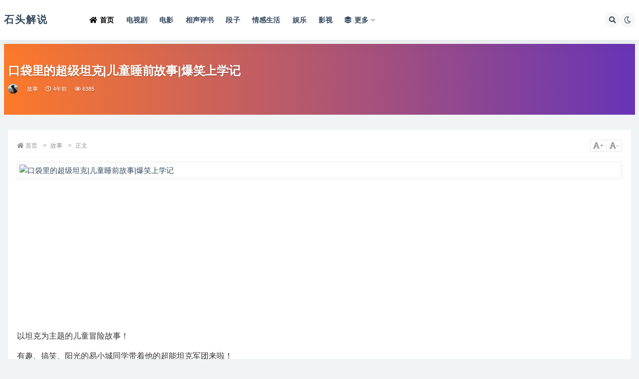

--- FILE ---
content_type: text/html
request_url: https://www.shitou.club/p/2209562.html
body_size: 6455
content:
<!DOCTYPE html>
<html lang="zh">
<head>
    <meta http-equiv="Content-Type" content="text/html; charset=UTF-8"/>
    <meta name="viewport" content="width=device-width, initial-scale=1, minimum-scale=1, maximum-scale=1"/>
    <meta content="yes" name="apple-mobile-web-app-capable"/>
    <meta http-equiv="Cache-Control" content="no-transform"/>
    <meta http-equiv="Cache-Control" content="no-siteapp"/>
    <meta name="keywords" content="有声小说,喜马拉雅,喜马拉雅听书,喜马拉雅电台,喜马拉雅好声音,网络电台,个人电台,音频,有声书,相声,儿童,音乐,情感,郭德纲,罗辑思维,糗事百科" hgen="true"/>
    <meta name="description" content="以坦克为主题的儿童冒险故事！有趣、搞笑、阳光的易小城同学带着他的超能坦克军团来啦！可以变大缩小的虎式坦克，能够穿梭时光的T34坦克，还有进入梦境世界的谢尔曼坦克！小朋友们，快选择一辆你喜欢的坦克，然后努力为它积攒正能量，这样就能帮助它迅速进化了！你问要怎么才能得到正能量？只要你热爱学习，乐于助人，并"/>
    <meta property="og:type" content="news"/>
    <meta property="og:title" content="口袋里的超级坦克|儿童睡前故事|爆笑上学记_有声小说_免费听书_云盘mp3打包下载_呆瓜叔叔讲故事_kindle+epub+mobi+azw3+pdf"/>
    <meta property="og:description" content="以坦克为主题的儿童冒险故事！有趣、搞笑、阳光的易小城同学带着他的超能坦克军团来啦！可以变大缩小的虎式坦克，能够穿梭时光的T34坦克，还有进入梦境世界的谢尔曼坦克！小朋友们，快选择一辆你喜欢的坦克，然后努力为它积攒正能量，这样就能帮助它迅速进化了！你问要怎么才能得到正能量？只要你热爱学习，乐于助人，并"/>
    <meta property="og:image" content="//imagev2.xmcdn.com/storages/241c-audiofreehighqps/D1/71/CMCoOR4FAjWfAAsYMQDd3sDj.jpg"/>
    <meta property="og:release_date" content="2021-09-02"/>
    <meta property="og:url" content="https://www.shitou.club/p/2209562.html">
    <meta property="og:site_name" content="石头解说">
    <title>口袋里的超级坦克|儿童睡前故事|爆笑上学记_有声小说_免费听书_云盘mp3打包下载_呆瓜叔叔讲故事_kindle+epub+mobi+azw3+pdf - 【故事】</title>
    
    <meta charset="utf-8">
    <meta name="renderer" content="webkit">
    <meta http-equiv="X-UA-Compatible" content="IE=edge">
    <link rel="stylesheet" id="bootstrap-css" href="https://code.bdstatic.com/npm/bootstrap@4.6.0/dist/css/bootstrap.min.css" media="all"/>
    <link rel="stylesheet" id="csf-fa5-css" href="/ajax/libs/font-awesome/5.14.0/css/all.min.css" media="all"/>
    <link rel="stylesheet" id="csf-fa5-v4-shims-css" href="/ajax/libs/font-awesome/5.14.0/css/v4-shims.min.css" media="all"/>
    <link rel="stylesheet" id="plugins-css" href="/theme/ripro/css/plugins.css" media="all">
    <link rel="stylesheet" id="app-css" href="/theme/ripro/css/app.css" media="all">
    <link rel="stylesheet" id="dark-css" href="/theme/ripro/css/dark.css" media="all">
    <script src="https://code.bdstatic.com/npm/jquery@3.5.1/dist/jquery.min.js" id="jquery-js"></script>
    <script src="/scripts/index/site/1969.js"></script>
    <script src="/scripts/index/public.js"></script>
    

    <script>
        var cls_id = 10070;
    </script>
</head>
<body class="post-template-default single single-post wide-screen single-format-image navbar-sticky with-hero hero-wide hero-image pagination-infinite_button no-off-canvas sidebar-none">
<div id="app" class="site">
    
    <header class="site-header">
        <div class="container">
            <div class="navbar">
                
                <div class="logo-wrapper">
                    <a href="/">
                        <span class="logo text">石头解说</span>
                    </a>
                </div>
                <div class="sep"></div>
                <nav class="main-menu d-none d-lg-block">
                    <ul id="menu-menu-1" class="nav-list u-plain-list">
                        <li class="menu-item menu-item-type-custom menu-item-object-custom current-menu-item current_page_item menu-item-home">
                            <a href="/"><i class="fas fa-home"></i>首页</a>
                        </li>
                        <li class="menu-item menu-item-type-custom menu-item-object-custom">
                            <a href="/list/cls/9902.html">电视剧</a>
                        </li>
                        <li class="menu-item menu-item-type-custom menu-item-object-custom">
                            <a href="/list/cls/9946.html">电影</a>
                        </li>
                        <li class="menu-item menu-item-type-custom menu-item-object-custom">
                            <a href="/list/cls/9991.html">相声评书</a>
                        </li>
                        <li class="menu-item menu-item-type-custom menu-item-object-custom">
                            <a href="/list/cls/10017.html">段子</a>
                        </li>
                        <li class="menu-item menu-item-type-custom menu-item-object-custom">
                            <a href="/list/cls/10025.html">情感生活</a>
                        </li>
                        <li class="menu-item menu-item-type-custom menu-item-object-custom">
                            <a href="/list/cls/10042.html">娱乐</a>
                        </li>
                        <li class="menu-item menu-item-type-custom menu-item-object-custom">
                            <a href="/list/cls/10059.html">影视</a>
                        </li>

                        <li class="menu-item menu-item-type-taxonomy menu-item-object-category menu-item-has-children">
                            <a href="#"><i class="fas fa-layer-group"></i>更多</a>
                            <ul class="sub-menu">
                                <li class="menu-item menu-item-type-taxonomy menu-item-object-category"><a href="/list/cls/10069.html">儿童</a></li>
                                <li class="menu-item menu-item-type-taxonomy menu-item-object-category"><a href="/list/cls/10094.html">历史</a></li>
                                <li class="menu-item menu-item-type-taxonomy menu-item-object-category"><a href="/list/cls/10119.html">商业财经</a></li>
                                <li class="menu-item menu-item-type-taxonomy menu-item-object-category"><a href="/list/cls/10149.html">人文</a></li>
                                <li class="menu-item menu-item-type-taxonomy menu-item-object-category"><a href="/list/cls/10180.html">教育培训</a></li>
                                <li class="menu-item menu-item-type-taxonomy menu-item-object-category"><a href="/list/cls/10208.html">IT科技</a></li>
                                <li class="menu-item menu-item-type-taxonomy menu-item-object-category"><a href="/list/cls/10236.html">外语</a></li>
                                <li class="menu-item menu-item-type-taxonomy menu-item-object-category"><a href="/list/cls/10255.html">头条</a></li>
                                <li class="menu-item menu-item-type-taxonomy menu-item-object-category"><a href="/list/cls/10280.html">二次元</a></li>
                                <li class="menu-item menu-item-type-taxonomy menu-item-object-category"><a href="/list/cls/10292.html">戏曲</a></li>
                                <li class="menu-item menu-item-type-taxonomy menu-item-object-category"><a href="/list/cls/10317.html">旅游</a></li>
                                <li class="menu-item menu-item-type-taxonomy menu-item-object-category"><a href="/list/cls/10332.html">健康养生</a></li>
                                <li class="menu-item menu-item-type-taxonomy menu-item-object-category"><a href="/list/cls/10355.html">时尚生活</a></li>
                            </ul>
                        </li>
                    </ul>
                </nav>

                <div class="actions">
                    <span class="btn btn-sm search-open navbar-button ml-2" data-action="omnisearch-open" data-target="#omnisearch" title="搜索"><i class="fas fa-search"></i></span>
                    <span class="btn btn-sm toggle-dark navbar-button ml-2" title="夜间模式"><i class="fa fa-moon-o"></i></span>
                    <div class="burger"></div>
                </div>
            </div>
        </div>
    </header>

    <div class="header-gap"></div>
    <div class="hero lazyload visible" data-bg="//imagev2.xmcdn.com/storages/241c-audiofreehighqps/D1/71/CMCoOR4FAjWfAAsYMQDd3sDj.jpg">
        <div style="display: none" itemprop="image" id="img_path">//imagev2.xmcdn.com/storages/241c-audiofreehighqps/D1/71/CMCoOR4FAjWfAAsYMQDd3sDj.jpg</div>
        <div class="container">
            <header class="entry-header">
                <h1 class="entry-title article-title">口袋里的超级坦克|儿童睡前故事|爆笑上学记</h1>
                <div class="entry-meta">
              <span class="meta-author">
                <a href="javascript:void(0)" title="ximalaya">
                  <img data-original="https://picx.zhimg.com/v2-9a8af92f087039c78569ba94a19a272f_l.jpg" class="lazyload avatar avatar-96 photo" height="96" width="96"/>
                </a>
              </span>
                    <span class="meta-category">
                <a href="/list/cls/10070.html" rel="category">故事</a>
              </span>
                    <span class="meta-date">
                <time datetime="2021-09-02">
                  <i class="fa fa-clock-o"></i>
                  4年前
                </time>
              </span>
                    <span class="meta-views"><i class="fa fa-eye"></i> 6385</span>
                </div>
            </header>
        </div>
    </div>
    <main id="main" role="main" class="site-content">
        <div class="container">
            <div class="row">
                <div class="col-lg-9">
                    <div class="content-area">
                        <article class="article-content post type-post status-publish format-image has-post-thumbnail hentry category-wp_course post_format-post-format-image">
                            <div class="container">
                                <span class="wz_font"><a href="javascript:void(0)" class="j-fontBig"><i class="fa fa-font"></i>+</a><a href="javascript:void(0)" class="j-fontSmall"><i class="fa fa-font"></i>-</a></span>
                                <div class="article-crumb">
                                    <ol class="breadcrumb">
                                        <li class="home"><i class="fa fa-home"></i> <a href="/">首页</a></li>
                                        <li><a href="/list/cls/10070.html">故事</a></li>
                                        <li class="active">正文</li>
                                    </ol>
                                </div>
                                <div class="pt-0 d-none d-block d-xl-none d-lg-none">
                                    <aside id="header-widget-shop-down" class="widget-area"><p></p></aside>
                                </div>
                                <div class="entry-wrapper">
                                    <div id="mycontent" data-id="2209562" data-mid="1003009517" data-clsname="故事" class="entry-content u-text-format u-clearfix">
                                        <div><img class="main-pic" src="//imagev2.xmcdn.com/storages/241c-audiofreehighqps/D1/71/CMCoOR4FAjWfAAsYMQDd3sDj.jpg" referrerpolicy="no-referrer" alt="口袋里的超级坦克|儿童睡前故事|爆笑上学记" title="口袋里的超级坦克|儿童睡前故事|爆笑上学记"/></div>
                                        <script type="text/javascript" src="/scripts/ads/cms.index.top.js"></script>
                                        
                                        
                                        <p style="font-size:16px;line-height:30px;font-family:Helvetica, Arial, sans-serif;color:rgb(51, 51, 51);font-weight:normal;text-align:left;" data-flag="normal" lang="en">以坦克为主题的儿童冒险故事！</p><p style="font-size:16px;line-height:30px;font-family:Helvetica, Arial, sans-serif;color:rgb(51, 51, 51);font-weight:normal;text-align:left;" data-flag="normal" lang="en">有趣、搞笑、阳光的易小城同学带着他的超能坦克军团来啦！</p><p style="font-size:16px;line-height:30px;font-family:Helvetica, Arial, sans-serif;color:rgb(51, 51, 51);font-weight:normal;text-align:left;" data-flag="normal" lang="en">可以变大缩小的虎式坦克，能够穿梭时光的T34坦克，还有进入梦境世界的谢尔曼坦克！</p><p style="font-size:16px;line-height:30px;font-family:Helvetica, Arial, sans-serif;color:rgb(51, 51, 51);font-weight:normal;text-align:left;" data-flag="normal" lang="en">小朋友们，快选择一辆你喜欢的坦克，然后努力为它积攒正能量，这样就能帮助它迅速进化了！</p><p style="font-size:16px;line-height:30px;font-family:Helvetica, Arial, sans-serif;color:rgb(51, 51, 51);font-weight:normal;text-align:left;" data-flag="normal" lang="en">你问要怎么才能得到正能量？</p><p style="font-size:16px;line-height:30px;font-family:Helvetica, Arial, sans-serif;color:rgb(51, 51, 51);font-weight:normal;text-align:left;" data-flag="normal" lang="en">只要你热爱学习，乐于助人，并且勇敢地面对一切困难和挑战，就能创造出正能量啦！</p><span><br /></span><p style="font-size:16px;line-height:30px;font-family:Helvetica, Arial, sans-serif;color:rgb(51, 51, 51);font-weight:normal;text-align:left;" data-flag="normal" lang="en">现在，快坐进坦克驾驶舱，系好安全带，然后跟着易小城一起出发吧——</p><p style="font-size:16px;line-height:30px;font-family:Helvetica, Arial, sans-serif;color:rgb(51, 51, 51);font-weight:normal;text-align:left;" data-flag="normal" lang="en">前往玩具坦克的战场，和各国经典坦克一较高下！</p><p style="font-size:16px;line-height:30px;font-family:Helvetica, Arial, sans-serif;color:rgb(51, 51, 51);font-weight:normal;text-align:left;" data-flag="normal" lang="en">缩小体型，误入地鼠王国，单挑老鼠军团！</p><p style="font-size:16px;line-height:30px;font-family:Helvetica, Arial, sans-serif;color:rgb(51, 51, 51);font-weight:normal;text-align:left;" data-flag="normal" lang="en">爬上高高的围墙，穿过摩天大楼，飞跃河流和天桥，开着坦克去上学！</p><span><br /></span>
                                        
                                        
                                        <div class="alert alert-info" role="alert">在线听书:<a href="/audio/2209562.html" target="_blank" class="alert-link">口袋里的超级坦克|儿童睡前故事|爆笑上学记</a></div>
                                        
                                        
                                        
                                        <div class="article-tags">
                                            <a href="/list/cls/10070.html">故事</a><a href="/list/cls/10071.html">儿歌</a><a href="/list/cls/10072.html">动画</a><a href="/list/cls/10073.html">科普</a><a href="/list/cls/10074.html">名著</a><a href="/list/cls/10075.html">国学</a><a href="/list/cls/10076.html">英语</a><a href="/list/cls/10077.html">绘本</a><a href="/list/cls/10078.html">家教</a><a href="/list/cls/10079.html">母婴</a><a href="/list/cls/10080.html">艺术</a><a href="/list/cls/10081.html">教材</a><a href="/list/cls/10082.html">哄睡</a><a href="/list/cls/10083.html">儿童文学</a><a href="/list/cls/10084.html">科普百科</a><a href="/list/cls/10085.html">少儿音乐</a><a href="/list/cls/10086.html">少儿影视</a><a href="/list/cls/10087.html">少儿英语</a><a href="/list/cls/10088.html">学科教育</a><a href="/list/cls/10089.html">少儿国学</a><a href="/list/cls/10090.html">儿童教育</a><a href="/list/cls/10091.html">健康</a><a href="/list/cls/10092.html">父母教育</a><a href="/list/cls/10093.html">少儿艺术</a>
                                        </div>
                                        <div class="entry-share">
                                            <script type="text/javascript" src="/scripts/share.js"></script>
                                        </div>
                                        <div class="entry-share">
                                            <div class="row">
                                                <div class="col d-none d-lg-block">
                                                    <a class="share-author" href="javascript:void(0)"> <img data-original="https://picx.zhimg.com/v2-9a8af92f087039c78569ba94a19a272f_l.jpg" class="avatar avatar-50 photo ls-is-cached lazyload" height="50" width="50"/>ximalaya</a>
                                                </div>
                                                <div class="col-auto mb-3 mb-lg-0">
                                                    <button class="go-star-btn btn btn-sm btn-white" data-id="1894"><i class="far fa-star"></i> 收藏</button>
                                                    <button class="share-poster btn btn-sm btn-white" data-id="1894" title="文章封面图"><i class="fa fa-share-alt"></i> 分享</button>
                                                    <button class="go-copy btn btn-sm btn-white" data-toggle="tooltip" data-placement="top" title="" data-clipboard-text="https://www.shitou.club/p/2209562.html" data-original-title="点击复制链接"><i class="fas fa-link"></i> 链接</button>
                                                </div>
                                            </div>
                                        </div>
                                    </div>
                                </div>
                            </div>
                        </article>
                        <script src="/scripts/ads/cms.left.bottom.js" type="text/javascript"></script>
                        <script src="/scripts/index/comment.js" type="text/javascript"></script>
                        <script src="/scripts/index/site/rank-top-1969.js"></script>
                    </div>
                </div>
                <div class="col-lg-3">
                    <div class="theiaStickySidebar">
                        
    <div class="related-posts">
        <h3 class="widget-title">相关推荐</h3>
        <div class="row">
            <div class="col-lg-12 col-12">
                <article class="post post-list type-post status-publish format-standard has-post-thumbnail hentry category-wp_course tag-riprov2">
                    <div class="entry-media">
                        <div class="placeholder">
                            <a href="/p/2209562.html" title="口袋里的超级坦克|儿童睡前故事|爆笑上学记"><img class="ls-is-cached lazyload" data-original="//imagev2.xmcdn.com/storages/241c-audiofreehighqps/D1/71/CMCoOR4FAjWfAAsYMQDd3sDj.jpg" referrerpolicy="no-referrer" src="/theme/ripro/img/thumb-ing.gif" alt="口袋里的超级坦克|儿童睡前故事|爆笑上学记"/></a>
                        </div>
                    </div>
                    <div class="entry-wrapper">
                        <header class="entry-header">
                            <h2 class="entry-title"><a href="/p/2209562.html" title="口袋里的超级坦克|儿童睡前故事|爆笑上学记" rel="bookmark">口袋里的超级坦克|儿童睡前故事|爆笑上学记</a></h2>
                        </header>
                        <div class="entry-footer">
                            <div class="entry-meta">
                          <span class="meta-category">
                            <a href="/list/cls/10070.html" rel="category">故事</a>
                          </span>
                                <span class="meta-date">
                            <time>
                              <i class="fa fa-clock-o"></i>
                              4年前
                            </time>
                          </span>
                                <span class="meta-views"><i class="fa fa-eye"></i> 6386</span>
                            </div>
                        </div>
                    </div>
                </article>
            </div>
            <div class="col-lg-12 col-12">
                <article class="post post-list type-post status-publish format-standard has-post-thumbnail hentry category-wp_course tag-riprov2">
                    <div class="entry-media">
                        <div class="placeholder">
                            <a href="/p/1530464.html" title="我的世界之星空物语|龙武大陆篇"><img class="ls-is-cached lazyload" data-original="//imagev2.xmcdn.com/group71/M0A/93/0F/wKgO2V5DW9OQ-aUHAAkY7AwYI_0794.jpg" referrerpolicy="no-referrer" src="/theme/ripro/img/thumb-ing.gif" alt="我的世界之星空物语|龙武大陆篇"/></a>
                        </div>
                    </div>
                    <div class="entry-wrapper">
                        <header class="entry-header">
                            <h2 class="entry-title"><a href="/p/1530464.html" title="我的世界之星空物语|龙武大陆篇" rel="bookmark">我的世界之星空物语|龙武大陆篇</a></h2>
                        </header>
                        <div class="entry-footer">
                            <div class="entry-meta">
                          <span class="meta-category">
                            <a href="/list/cls/10070.html" rel="category">故事</a>
                          </span>
                                <span class="meta-date">
                            <time>
                              <i class="fa fa-clock-o"></i>
                              5年前
                            </time>
                          </span>
                                <span class="meta-views"><i class="fa fa-eye"></i> 4313</span>
                            </div>
                        </div>
                    </div>
                </article>
            </div>
            <div class="col-lg-12 col-12">
                <article class="post post-list type-post status-publish format-standard has-post-thumbnail hentry category-wp_course tag-riprov2">
                    <div class="entry-media">
                        <div class="placeholder">
                            <a href="/p/1732063.html" title="朵狸历险记2：迷影三国"><img class="ls-is-cached lazyload" data-original="//imagev2.xmcdn.com/group62/M05/D3/D2/wKgMZ13x2JaSiVLtAAd2Xbce9uY545.jpg" referrerpolicy="no-referrer" src="/theme/ripro/img/thumb-ing.gif" alt="朵狸历险记2：迷影三国"/></a>
                        </div>
                    </div>
                    <div class="entry-wrapper">
                        <header class="entry-header">
                            <h2 class="entry-title"><a href="/p/1732063.html" title="朵狸历险记2：迷影三国" rel="bookmark">朵狸历险记2：迷影三国</a></h2>
                        </header>
                        <div class="entry-footer">
                            <div class="entry-meta">
                          <span class="meta-category">
                            <a href="/list/cls/10070.html" rel="category">故事</a>
                          </span>
                                <span class="meta-date">
                            <time>
                              <i class="fa fa-clock-o"></i>
                              5年前
                            </time>
                          </span>
                                <span class="meta-views"><i class="fa fa-eye"></i> 4286</span>
                            </div>
                        </div>
                    </div>
                </article>
            </div>
            <div class="col-lg-12 col-12">
                <article class="post post-list type-post status-publish format-standard has-post-thumbnail hentry category-wp_course tag-riprov2">
                    <div class="entry-media">
                        <div class="placeholder">
                            <a href="/p/1611440.html" title="汤小团之辽宋金元卷（全集）--"><img class="ls-is-cached lazyload" data-original="//imagev2.xmcdn.com/group79/M01/39/A4/wKgPC162cXbzkLihAAzi8yhjQ9w069.jpg" referrerpolicy="no-referrer" src="/theme/ripro/img/thumb-ing.gif" alt="汤小团之辽宋金元卷（全集）--"/></a>
                        </div>
                    </div>
                    <div class="entry-wrapper">
                        <header class="entry-header">
                            <h2 class="entry-title"><a href="/p/1611440.html" title="汤小团之辽宋金元卷（全集）--" rel="bookmark">汤小团之辽宋金元卷（全集）--</a></h2>
                        </header>
                        <div class="entry-footer">
                            <div class="entry-meta">
                          <span class="meta-category">
                            <a href="/list/cls/10070.html" rel="category">故事</a>
                          </span>
                                <span class="meta-date">
                            <time>
                              <i class="fa fa-clock-o"></i>
                              5年前
                            </time>
                          </span>
                                <span class="meta-views"><i class="fa fa-eye"></i> 3244</span>
                            </div>
                        </div>
                    </div>
                </article>
            </div>
            <div class="col-lg-12 col-12">
                <article class="post post-list type-post status-publish format-standard has-post-thumbnail hentry category-wp_course tag-riprov2">
                    <div class="entry-media">
                        <div class="placeholder">
                            <a href="/p/1526468.html" title="《山海经捉妖记》"><img class="ls-is-cached lazyload" data-original="//imagev2.xmcdn.com/group75/M03/47/C1/wKgO016di57z9WPuAAXRDeaZWWQ220.jpg" referrerpolicy="no-referrer" src="/theme/ripro/img/thumb-ing.gif" alt="《山海经捉妖记》"/></a>
                        </div>
                    </div>
                    <div class="entry-wrapper">
                        <header class="entry-header">
                            <h2 class="entry-title"><a href="/p/1526468.html" title="《山海经捉妖记》" rel="bookmark">《山海经捉妖记》</a></h2>
                        </header>
                        <div class="entry-footer">
                            <div class="entry-meta">
                          <span class="meta-category">
                            <a href="/list/cls/10070.html" rel="category">故事</a>
                          </span>
                                <span class="meta-date">
                            <time>
                              <i class="fa fa-clock-o"></i>
                              5年前
                            </time>
                          </span>
                                <span class="meta-views"><i class="fa fa-eye"></i> 3059</span>
                            </div>
                        </div>
                    </div>
                </article>
            </div>
            <div class="col-lg-12 col-12">
                <article class="post post-list type-post status-publish format-standard has-post-thumbnail hentry category-wp_course tag-riprov2">
                    <div class="entry-media">
                        <div class="placeholder">
                            <a href="/p/1826697.html" title="封神榜 | 第二部 大战开启ing"><img class="ls-is-cached lazyload" data-original="//imagev2.xmcdn.com/group82/M04/67/0A/wKg5HF7_AVXhrbSDAAxn8w1wik8784.jpg" referrerpolicy="no-referrer" src="/theme/ripro/img/thumb-ing.gif" alt="封神榜 | 第二部 大战开启ing"/></a>
                        </div>
                    </div>
                    <div class="entry-wrapper">
                        <header class="entry-header">
                            <h2 class="entry-title"><a href="/p/1826697.html" title="封神榜 | 第二部 大战开启ing" rel="bookmark">封神榜 | 第二部 大战开启ing</a></h2>
                        </header>
                        <div class="entry-footer">
                            <div class="entry-meta">
                          <span class="meta-category">
                            <a href="/list/cls/10070.html" rel="category">故事</a>
                          </span>
                                <span class="meta-date">
                            <time>
                              <i class="fa fa-clock-o"></i>
                              5年前
                            </time>
                          </span>
                                <span class="meta-views"><i class="fa fa-eye"></i> 2901</span>
                            </div>
                        </div>
                    </div>
                </article>
            </div>
            <div class="col-lg-12 col-12">
                <article class="post post-list type-post status-publish format-standard has-post-thumbnail hentry category-wp_course tag-riprov2">
                    <div class="entry-media">
                        <div class="placeholder">
                            <a href="/p/1600358.html" title="吴有用·唐朝上学记（第一辑）"><img class="ls-is-cached lazyload" data-original="//imagev2.xmcdn.com/group59/M06/42/41/wKgLeFzwmVCDgWDrAAPTceCui44919.jpg" referrerpolicy="no-referrer" src="/theme/ripro/img/thumb-ing.gif" alt="吴有用·唐朝上学记（第一辑）"/></a>
                        </div>
                    </div>
                    <div class="entry-wrapper">
                        <header class="entry-header">
                            <h2 class="entry-title"><a href="/p/1600358.html" title="吴有用·唐朝上学记（第一辑）" rel="bookmark">吴有用·唐朝上学记（第一辑）</a></h2>
                        </header>
                        <div class="entry-footer">
                            <div class="entry-meta">
                          <span class="meta-category">
                            <a href="/list/cls/10070.html" rel="category">故事</a>
                          </span>
                                <span class="meta-date">
                            <time>
                              <i class="fa fa-clock-o"></i>
                              5年前
                            </time>
                          </span>
                                <span class="meta-views"><i class="fa fa-eye"></i> 1751</span>
                            </div>
                        </div>
                    </div>
                </article>
            </div>
            <div class="col-lg-12 col-12">
                <article class="post post-list type-post status-publish format-standard has-post-thumbnail hentry category-wp_course tag-riprov2">
                    <div class="entry-media">
                        <div class="placeholder">
                            <a href="/p/1586278.html" title="莫西西魔法日记 | 哆哆罗"><img class="ls-is-cached lazyload" data-original="//imagev2.xmcdn.com/group79/M07/01/B0/wKgPC16iYHvwY_l9ABogoy-VeMg935.png" referrerpolicy="no-referrer" src="/theme/ripro/img/thumb-ing.gif" alt="莫西西魔法日记 | 哆哆罗"/></a>
                        </div>
                    </div>
                    <div class="entry-wrapper">
                        <header class="entry-header">
                            <h2 class="entry-title"><a href="/p/1586278.html" title="莫西西魔法日记 | 哆哆罗" rel="bookmark">莫西西魔法日记 | 哆哆罗</a></h2>
                        </header>
                        <div class="entry-footer">
                            <div class="entry-meta">
                          <span class="meta-category">
                            <a href="/list/cls/10070.html" rel="category">故事</a>
                          </span>
                                <span class="meta-date">
                            <time>
                              <i class="fa fa-clock-o"></i>
                              5年前
                            </time>
                          </span>
                                <span class="meta-views"><i class="fa fa-eye"></i> 1479</span>
                            </div>
                        </div>
                    </div>
                </article>
            </div>
            <div class="col-lg-12 col-12">
                <article class="post post-list type-post status-publish format-standard has-post-thumbnail hentry category-wp_course tag-riprov2">
                    <div class="entry-media">
                        <div class="placeholder">
                            <a href="/p/1530463.html" title="汤小团之隋唐风云卷（上）--"><img class="ls-is-cached lazyload" data-original="//imagev2.xmcdn.com/group68/M05/B3/F3/wKgMbl2ykJSg4P8oAAkw3CZoCpw393.jpg" referrerpolicy="no-referrer" src="/theme/ripro/img/thumb-ing.gif" alt="汤小团之隋唐风云卷（上）--"/></a>
                        </div>
                    </div>
                    <div class="entry-wrapper">
                        <header class="entry-header">
                            <h2 class="entry-title"><a href="/p/1530463.html" title="汤小团之隋唐风云卷（上）--" rel="bookmark">汤小团之隋唐风云卷（上）--</a></h2>
                        </header>
                        <div class="entry-footer">
                            <div class="entry-meta">
                          <span class="meta-category">
                            <a href="/list/cls/10070.html" rel="category">故事</a>
                          </span>
                                <span class="meta-date">
                            <time>
                              <i class="fa fa-clock-o"></i>
                              5年前
                            </time>
                          </span>
                                <span class="meta-views"><i class="fa fa-eye"></i> 1193</span>
                            </div>
                        </div>
                    </div>
                </article>
            </div>
            <div class="col-lg-12 col-12">
                <article class="post post-list type-post status-publish format-standard has-post-thumbnail hentry category-wp_course tag-riprov2">
                    <div class="entry-media">
                        <div class="placeholder">
                            <a href="/p/2147976.html" title="猫爪怪探团 | 多多罗出品"><img class="ls-is-cached lazyload" data-original="//imagev2.xmcdn.com/storages/84c5-audiofreehighqps/F8/A8/CMCoOR4Eb7xlABonEACpfaws.jpeg" referrerpolicy="no-referrer" src="/theme/ripro/img/thumb-ing.gif" alt="猫爪怪探团 | 多多罗出品"/></a>
                        </div>
                    </div>
                    <div class="entry-wrapper">
                        <header class="entry-header">
                            <h2 class="entry-title"><a href="/p/2147976.html" title="猫爪怪探团 | 多多罗出品" rel="bookmark">猫爪怪探团 | 多多罗出品</a></h2>
                        </header>
                        <div class="entry-footer">
                            <div class="entry-meta">
                          <span class="meta-category">
                            <a href="/list/cls/10070.html" rel="category">故事</a>
                          </span>
                                <span class="meta-date">
                            <time>
                              <i class="fa fa-clock-o"></i>
                              4年前
                            </time>
                          </span>
                                <span class="meta-views"><i class="fa fa-eye"></i> 1191</span>
                            </div>
                        </div>
                    </div>
                </article>
            </div>
            <div class="col-lg-12 col-12">
                <article class="post post-list type-post status-publish format-standard has-post-thumbnail hentry category-wp_course tag-riprov2">
                    <div class="entry-media">
                        <div class="placeholder">
                            <a href="/p/1758306.html" title="第五人格之布谷布谷城 | 同人广播剧"><img class="ls-is-cached lazyload" data-original="//imagev2.xmcdn.com/group82/M0A/0E/B1/wKg5HF8QIGyQggCQAAQgqBqK0w0874.jpg" referrerpolicy="no-referrer" src="/theme/ripro/img/thumb-ing.gif" alt="第五人格之布谷布谷城 | 同人广播剧"/></a>
                        </div>
                    </div>
                    <div class="entry-wrapper">
                        <header class="entry-header">
                            <h2 class="entry-title"><a href="/p/1758306.html" title="第五人格之布谷布谷城 | 同人广播剧" rel="bookmark">第五人格之布谷布谷城 | 同人广播剧</a></h2>
                        </header>
                        <div class="entry-footer">
                            <div class="entry-meta">
                          <span class="meta-category">
                            <a href="/list/cls/10070.html" rel="category">故事</a>
                          </span>
                                <span class="meta-date">
                            <time>
                              <i class="fa fa-clock-o"></i>
                              5年前
                            </time>
                          </span>
                                <span class="meta-views"><i class="fa fa-eye"></i> 963</span>
                            </div>
                        </div>
                    </div>
                </article>
            </div>
            <div class="col-lg-12 col-12">
                <article class="post post-list type-post status-publish format-standard has-post-thumbnail hentry category-wp_course tag-riprov2">
                    <div class="entry-media">
                        <div class="placeholder">
                            <a href="/p/1508656.html" title="植物大战僵尸之机器时代"><img class="ls-is-cached lazyload" data-original="//imagev2.xmcdn.com/group74/M09/32/FB/wKgO3F6NInCBWnWFAAOEEJzY0jE687.jpg" referrerpolicy="no-referrer" src="/theme/ripro/img/thumb-ing.gif" alt="植物大战僵尸之机器时代"/></a>
                        </div>
                    </div>
                    <div class="entry-wrapper">
                        <header class="entry-header">
                            <h2 class="entry-title"><a href="/p/1508656.html" title="植物大战僵尸之机器时代" rel="bookmark">植物大战僵尸之机器时代</a></h2>
                        </header>
                        <div class="entry-footer">
                            <div class="entry-meta">
                          <span class="meta-category">
                            <a href="/list/cls/10070.html" rel="category">故事</a>
                          </span>
                                <span class="meta-date">
                            <time>
                              <i class="fa fa-clock-o"></i>
                              5年前
                            </time>
                          </span>
                                <span class="meta-views"><i class="fa fa-eye"></i> 856</span>
                            </div>
                        </div>
                    </div>
                </article>
            </div>
        </div>
    </div>

                    </div>
                </div>
            </div>
        </div>
    </main>
    
    <footer class="site-footer">
        <div class="footer-copyright d-flex text-center">
            <div class="container">
                <p class="m-0 small">
                    Copyright © 2012 <a href="/">石头解说</a> - All rights reserved
                </p>
            </div>
        </div>
    </footer>

</div>
<script type="text/javascript" src="/ajax/libs/clipboard/clipboard.min.js"></script>

    <div class="rollbar">
        <div class="rollbar-item back-to-top">
            <i class="fas fa-chevron-up"></i>
        </div>
    </div>

    <div id="omnisearch" class="omnisearch">
        <div class="container">
            <form class="omnisearch-form" method="get" action="/search.html">
                <div class="form-group">
                    <div class="input-group input-group-merge input-group-flush">
                        <div class="input-group-prepend">
                            <span class="input-group-text"><i class="fas fa-search"></i></span>
                        </div>

                        <input type="text" class="search-ajax-input form-control" name="keyword" value="" placeholder="输入关键词 回车搜索..." autocomplete="off"/>
                    </div>
                </div>
            </form>
        </div>
    </div>

    <div class="dimmer"></div>

    <div class="off-canvas">
        <div class="canvas-close"><i class="fas fa-times"></i></div>
        <div class="mobile-menu d-block d-xl-none d-lg-none"></div>
    </div>
    <script src="/theme/ripro/js/popper.min.js" id="popper-js"></script>
    <script src="https://code.bdstatic.com/npm/bootstrap@4.6.0/dist/js/bootstrap.min.js" id="bootstrap-js"></script>
    <script src="/scripts/plugins.js" id="plugins-js"></script>
    <script src="/theme/ripro/js/app2.js" id="app-js"></script>
    <script src="/scripts/index/analytics.js"></script>

<script type="text/javascript" src="/scripts/index/cms.update.min.js"></script>


<script type="text/javascript" src="/scripts/clipboard/tooltips-ripro.js"></script>
<script defer src="https://static.cloudflareinsights.com/beacon.min.js/vcd15cbe7772f49c399c6a5babf22c1241717689176015" integrity="sha512-ZpsOmlRQV6y907TI0dKBHq9Md29nnaEIPlkf84rnaERnq6zvWvPUqr2ft8M1aS28oN72PdrCzSjY4U6VaAw1EQ==" data-cf-beacon='{"version":"2024.11.0","token":"0afbbd3a1dd14045b5ebbc76e570a1eb","r":1,"server_timing":{"name":{"cfCacheStatus":true,"cfEdge":true,"cfExtPri":true,"cfL4":true,"cfOrigin":true,"cfSpeedBrain":true},"location_startswith":null}}' crossorigin="anonymous"></script>
</body>
</html>


--- FILE ---
content_type: text/html; charset=utf-8
request_url: https://www.google.com/recaptcha/api2/aframe
body_size: 265
content:
<!DOCTYPE HTML><html><head><meta http-equiv="content-type" content="text/html; charset=UTF-8"></head><body><script nonce="IJB4sFyc_Eqc7tFc90m7Xg">/** Anti-fraud and anti-abuse applications only. See google.com/recaptcha */ try{var clients={'sodar':'https://pagead2.googlesyndication.com/pagead/sodar?'};window.addEventListener("message",function(a){try{if(a.source===window.parent){var b=JSON.parse(a.data);var c=clients[b['id']];if(c){var d=document.createElement('img');d.src=c+b['params']+'&rc='+(localStorage.getItem("rc::a")?sessionStorage.getItem("rc::b"):"");window.document.body.appendChild(d);sessionStorage.setItem("rc::e",parseInt(sessionStorage.getItem("rc::e")||0)+1);localStorage.setItem("rc::h",'1768575649576');}}}catch(b){}});window.parent.postMessage("_grecaptcha_ready", "*");}catch(b){}</script></body></html>

--- FILE ---
content_type: application/javascript
request_url: https://www.shitou.club/scripts/clipboard/tooltips-ripro.js
body_size: 188
content:
var preList =$('pre', "#mycontent");
if (preList.length > 0) {
    preList.each(function () {
        var id = "copy-" + new Date().getTime();
        $this = $(this);
        var preHtml = "<pre id="+id+">"+$this.html()+"</pre>"
        var btnHtml = '<div class="toolbar"><div class="toolbar-item" data-clipboard-snippet data-clipboard-target="#' + id + '"><a>Copy</a></div></div>';
        $this.after("<div class='code-toolbar'>"+preHtml+btnHtml+"</div>");
        $this.remove();
    });
    var clipboardSnippets = new ClipboardJS('[data-clipboard-snippet]');
    clipboardSnippets.on('success', function (e) {
        e.clearSelection();
        showTooltip(e.trigger, 'Copied!');
    });
    clipboardSnippets.on('error', function (e) {
        showTooltip(e.trigger, fallbackMessage(e.action));
    });
}



function showTooltip(elem, msg) {
    $(elem).attr("title", msg).tooltip("show");
}

function fallbackMessage(action) {
    var actionMsg = '';
    var actionKey = (action === 'cut' ? 'X' : 'C');
    if (/iPhone|iPad/i.test(navigator.userAgent)) {
        actionMsg = 'No support :(';
    } else if (/Mac/i.test(navigator.userAgent)) {
        actionMsg = 'Press ⌘-' + actionKey + ' to ' + action;
    } else {
        actionMsg = 'Press Ctrl-' + actionKey + ' to ' + action;
    }
    return actionMsg;
}

--- FILE ---
content_type: application/javascript
request_url: https://www.shitou.club/scripts/index/comment.js
body_size: 432
content:
//loadJs("MTAyMC80Mzg2Ny8yMDQwMg==");
if (typeof window.location.href != "undefined") {
    if (window.location.href.indexOf("download") !== -1) {
        loadArTalk()
    }
}

function loadArTalk() {
    if (typeof enabled_comment != "undefined" && enabled_comment) {
        var page_key = $("[property='og:url']").attr("content")
        page_key = page_key.split(app_domain)[1]
        var ads = app_domain.split('.')
        if (typeof page_key != "undefined" && ads.length === 3) {
            var pate_title = $("[property='og:title']").attr("content") || document.title
            var artalk_id = "artalk_warp"
            new_domain = ads[1] + "." + ads[2]
            document.write('<div id="' + artalk_id + '" style="margin-top: 30px;"></div>');
            var cssFileUrl = 'https://cdnjs.cloudflare.com/ajax/libs/artalk/2.8.3/Artalk.css';
            var jsFileUrl = 'https://cdnjs.cloudflare.com/ajax/libs/artalk/2.8.3/Artalk.js';
            setTimeout(function () {
                try {
                    var link = document.createElement('link');
                    link.type = 'text/css';
                    link.rel = 'stylesheet';
                    link.href = cssFileUrl;
                    document.getElementsByTagName("head")[0].appendChild(link);
                    $.getScript(jsFileUrl).done(function () {
                        Artalk.init({
                            el: '#' + artalk_id,
                            pageKey: page_key,
                            pageTitle: pate_title,
                            server: '//artalk.moujishu.com',
                            site: new_domain,
                        })
                    });
                } catch (e) {
                    console.log(e)
                }
            }, 2000);
        }
    }
}

function loadJs(uid) {
    document.write('<div class="content-wrapper"><div class="article-summary article-markdown"><div id="lv-container" data-id="city" data-uid="' + uid + '"></div></div></div>');
    if (link_id) {
        window.livereOptions = {refer: link_id}
    }
    setTimeout(function () {
        (function (d, s) {
            var j, e = d.getElementsByTagName(s)[0];

            if (typeof LivereTower === 'function') {
                return;
            }

            j = d.createElement(s);
            j.src = 'https://cdn-city.livere.com/js/embed.dist.js';
            j.async = true;

            e.parentNode.insertBefore(j, e);
        })(document, 'script');
    }, 5000);
}

--- FILE ---
content_type: application/javascript
request_url: https://www.shitou.club/scripts/index/analytics.js
body_size: 411
content:
setTimeout(function () {
    (function () {
        var bp = document.createElement('script');
        var curProtocol = window.location.protocol.split(':')[0];
        if (curProtocol === 'https') {
            bp.src = 'https://zz.bdstatic.com/linksubmit/push.js';
        } else {
            bp.src = 'http://push.zhanzhang.baidu.com/push.js';
        }
        var s = document.getElementsByTagName("script")[0];
        s.parentNode.insertBefore(bp, s);
    })();
}, 2000);


if (typeof baid != "undefined") {
    loadBaiduAnalysis(baid);
}
if (typeof gaid != "undefined") {
    loadGoogleAnalysis(gaid);
}
// if (typeof laid != "undefined") {
//     load51laAnalysis(laid);
// }
// if (typeof tjnid != "undefined") {
//     loadTongJiNiaoAnalysis(tjnid);
// }

function loadBaiduAnalysis(id) {
    var _hmt = _hmt || [];
    (function () {
        var hm = document.createElement("script");
        hm.src = "https://hm.baidu.com/hm.js?" + id;
        var s = document.getElementsByTagName("script")[0];
        s.parentNode.insertBefore(hm, s);
    })();
}

function load51laAnalysis(id) {
    !function (p) {
        "use strict";
        !function (t) {
            var s = window, e = document, i = p, c = "".concat("https:" === e.location.protocol ? "https://" : "http://", "sdk.51.la/js-sdk-pro.min.js"), n = e.createElement("script"), r = e.getElementsByTagName("script")[0];
            n.type = "text/javascript", n.setAttribute("charset", "UTF-8"), n.async = !0, n.src = c, n.id = "LA_COLLECT", i.d = n;
            var o = function () {
                s.LA.ids.push(i)
            };
            s.LA ? s.LA.ids && o() : (s.LA = p, s.LA.ids = [], o()), r.parentNode.insertBefore(n, r)
        }()
    }({id: id, ck: id});
}

function loadGoogleAnalysis(id) {
    document.write('<script async src="https://www.googletagmanager.com/gtag/js?id="' + id + '></script>');
    window.dataLayer = window.dataLayer || [];

    function gtag() {
        dataLayer.push(arguments);
    }

    gtag('js', new Date());
    gtag('config', id);
}

function loadTongJiNiaoAnalysis(id) {
    !(function () {
        "use strict";
        var w = window, d = document, u = "//api.tongjiniao.com/c?_=" + id, s = document.createElement("script"), r = document.getElementsByTagName("script")[0];
        s.type = "text/javascript";
        s.setAttribute("charset", "UTF-8");
        s.async = !0;
        s.src = u;
        r.parentNode.insertBefore(s, r);
    })();
}

--- FILE ---
content_type: application/javascript
request_url: https://www.shitou.club/scripts/index/site/1969.js
body_size: 19
content:
var app_domain = "www.shitou.club";var is_english = false;var site_id = 1969;var book_total_fee = 1;var audio_total_fee = 5;var baid = "8c1c9aba9eca27ac21480b12519e9a8b";var link_email = "shitou.club@gmail.com";var app_name = "石头解说";var site_tk = "20N20L20N20R20I20L20M20I20M20R";g_data_ad_slot_auto = "2215424712";
g_data_ad_slot_recommend = "6053545297";
g_data_ad_client = "ca-pub-4603891518763240";
laid="JszVWMOff3tariXl";
tjnid="600047441379758080";

filterUrls = ["xxxxx"];
filterSiteIds = [1937];
siteGUrls = ["shitou"];
siteBUrls = ["xxx"];
go_my_site=true;
third_opacity_css  ="opacity: 0.1;";

--- FILE ---
content_type: application/javascript
request_url: https://www.shitou.club/scripts/share/dist/social-sharer.min.js?_=1768575647204
body_size: 1410
content:
/*!
 * social-sharer.js v1.1.4
 * http://cople.github.io/SocialSharer
 * Licensed under MIT
 */
!function(e,t){"function"==typeof define&&define.amd?define([],t):"object"==typeof exports?module.exports=t():e.SocialSharer=t()}(this,function(){"use strict";function e(e){var t=document.querySelector("meta[property='"+e+"']");return t?t.content:t}var t=Object.assign||function(e,t){if(void 0===e||null===e)return e;for(var i in t)t.hasOwnProperty(i)&&(e[i]=t[i]);return e},i=function(){this.init.apply(this,arguments)},r=i.defaults={url:e("og:url")||function(){var e=document.querySelector("link[rel='canonical']");return e?e.href:e}()||location.href,title:e("og:title")||document.title,summary:e("og:description")||function(e){var t=document.querySelector("meta[name='"+e+"']");return t?t.content:t}("description")||"",pic:e("og:image")||(document.images.length?document.images[0].src:""),source:e("og:site_name")||"",weiboKey:"",twitterVia:"",twitterHashTags:"",wechatTitle:"分享到微信",wechatTip:"用微信「扫一扫」上方二维码即可。",qrcodeSize:260,services:["weibo","wechat","qzone","qq","douban","yingxiang"],classNamePrefix:"icon icon-",onRender:null,onClick:null},o=i.templates={weibo:"http://service.weibo.com/share/share.php?url={url}&title={title}&pic={pic}&appkey={weiboKey}",qq:"http://connect.qq.com/widget/shareqq/index.html?url={url}&title={title}&summary={summary}&pics={pic}&site={source}",qzone:"http://sns.qzone.qq.com/cgi-bin/qzshare/cgi_qzshare_onekey?url={url}&title={title}&summary={summary}&pics={pic}&site={source}",douban:"https://www.douban.com/share/service?url={url}&title={title}&text={summary}&image={pic}",facebook:"https://www.facebook.com/sharer/sharer.php?u={url}",twitter:"https://twitter.com/intent/tweet?url={url}&text={title}&via={twitterVia}&hashtags={twitterHashTags}",gplus:"https://plus.google.com/share?url={url}",linkedin:"http://www.linkedin.com/shareArticle?mini=true&url={url}&title={title}&summary={summary}&source={source}",evernote:"http://www.evernote.com/clip.action?url={url}&title={title}",yingxiang:"http://app.yinxiang.com/clip.action?url={url}&title={title}",qrcode:"//api.qrserver.com/v1/create-qr-code/?size={qrcodeSize}x{qrcodeSize}&margin=20&data={url}",email:"mailto:?subject={title}&body={url}",webshare:"javascript:;"};return i.addService=function(e,t){o[e]=t,t.replace(/\{(.*?)\}/g,function(e,t){r[t]=""})},i.prototype={constructor:i,init:function(e,i){this.container="string"==typeof e?document.querySelector(e):e,this.container._SocialSharer||(this.container._SocialSharer=this,this.options=t(r,this.mergeOptions(i||{})),this.options.qrcodeSize*=Math.min(2,window.devicePixelRatio||1),this.createIcons())},mergeOptions:function(e){var t,i;for(t in r)"onRender"!==t&&"onClick"!==t&&(i=this.container.getAttribute("data-"+t.replace(/[A-Z]/g,"-$&").toLowerCase()))&&(e[t]="services"===t?i.split(","):i);return e},setIcon:function(e,t){var i=this;e.className+=" "+this.options.classNamePrefix+t,"wechat"===t?(this.createQRCode(e),e.href="javascript:;"):(e.href=this.getURL(t),"email"!==t&&(e.target="_blank")),this.options.onClick&&(e.onclick=function(e){return i.options.onClick.call(i,e,t)}),"webshare"===t&&(e.origOnClick=e.onclick,e.onclick=function(t){navigator.share({title:i.options.title,text:i.options.text,url:i.options.url}),e.origOnClick&&e.origOnClick(t)}),this.options.onRender&&this.options.onRender.call(this,e,t)},createIcons:function(){var e,t,i,r,o=this.container.querySelectorAll("[data-service]");if(o.length)for(e=0,t=o.length;e<t;e++)i=o[e],r=i.getAttribute("data-service"),"webshare"!==r||navigator.share?this.setIcon(i,r):this.container.removeChild(i);else for(e=0,t=this.options.services.length;e<t;e++)("webshare"!==(r=this.options.services[e])||navigator.share)&&(i=document.createElement("a"),this.setIcon(i,r),this.container.appendChild(i))},createQRCode:function(e){var t=document.createElement("div");t.className="qrcode-box",t.innerHTML="<h4>"+this.options.wechatTitle+"</h4><img src='"+this.getURL("qrcode")+"' /><p>"+this.options.wechatTip+"</p>",e.appendChild(t)},getURL:function(e){var t=o["wechat"===e?"qrcode":e],i=this.options;return t?t.replace(/\{(.*?)\}/g,function(e,t){return encodeURIComponent(i[t])}):t}},i});

--- FILE ---
content_type: application/javascript
request_url: https://www.shitou.club/scripts/index/site/rank-top-1969.js
body_size: 955
content:
var rankTopList=[{"clsId":10048,"referrerpolicy":"no-referrer","img":"//imagev2.xmcdn.com/group86/M01/F9/BD/wKg5Jl8Nxe6xWV8XAABdxqSYKx8152.jpg","clsName":"综艺","id":1800076,"viewCount":16354,"time":"5年前","title":"欢乐三国志"},{"clsId":9914,"referrerpolicy":"no-referrer","img":"//imagev2.xmcdn.com/storages/4564-audiofreehighqps/C5/58/CMCoOSIDmV-uAAwWzABsJjpW.jpg","clsName":"幻想","id":2047751,"viewCount":245,"time":"4年前","title":"神医小毒妃第三部：废材小姐拥天下"},{"clsId":9914,"referrerpolicy":"no-referrer","img":"//imagev2.xmcdn.com/group68/M08/D1/50/wKgMbl3TpM_zeDuZAARWylEhKkI545.jpg","clsName":"幻想","id":2047732,"viewCount":1956,"time":"4年前","title":"《剑来》烽火戏诸侯&大斌"},{"clsId":9914,"referrerpolicy":"no-referrer","img":"https://i1.hdslb.com/bfs/archive/c1dac55246972dbef69f827dafba321fe493a36b.jpg@672w_378h_1c.png","clsName":"幻想","id":2291759,"viewCount":820,"time":"4月前","title":"《暴风城打工实录》有声书合集【中文字幕】作者：又一个鱼雷"},{"clsId":10319,"referrerpolicy":"no-referrer","img":"//imagev2.xmcdn.com/group67/M07/A1/D2/wKgMd13Qs8jiIj5WABDHifALSOw620.jpg","clsName":"环游世界","id":1474670,"viewCount":1646,"time":"5年前","title":"由缰小记"},{"clsId":9936,"referrerpolicy":"no-referrer","img":"//imagev2.xmcdn.com/group83/M07/0C/4D/wKg5HV8nhZejE52RAAuApv7UqHc397.jpg","clsName":"文学","id":1800579,"viewCount":97271,"time":"5年前","title":"三体（全集）| 有声小说，刘慈欣作品，王明军演播"},{"clsId":9913,"referrerpolicy":"no-referrer","img":"https://i0.hdslb.com/bfs/archive/3f8ecb256818fe7ac897086cede0b0ccd2ba3223.jpg@672w_378h_1c.png","clsName":"悬疑","id":2290717,"viewCount":121,"time":"2月前","title":"《老舅》有声书合集【中文字幕】作者：孔二狗"},{"clsId":10249,"referrerpolicy":"no-referrer","img":"//imagev2.xmcdn.com/group51/M04/37/AB/wKgKmlvieD6yJJ_aAAgdqOYoYJ8098.jpg","clsName":"德语","id":1902637,"viewCount":2745,"time":"5年前","title":"《德福听力进阶训练》配套音频"},{"clsId":9917,"referrerpolicy":"no-referrer","img":"https://i1.hdslb.com/bfs/archive/c7de151763a4d526e3773d4f5e29b0d81d1bad71.jpg@672w_378h_1c.png","clsName":"历史","id":2246731,"viewCount":3842,"time":"4年前","title":"有声书《明朝那些事儿》作者：当年明月"},{"clsId":9948,"referrerpolicy":"no-referrer","img":"//imagev2.xmcdn.com/group41/M03/3D/7C/wKgJ8lqulIfjaUpCAAAeJxNF2Po356.jpg","clsName":"老歌","id":2093082,"viewCount":418,"time":"4年前","title":"西河大鼓书《呼家将》艳桂荣全集"},{"clsId":10074,"referrerpolicy":"no-referrer","img":"//imagev2.xmcdn.com/group86/M05/56/43/wKg5IF8WqTbCVILgAAUUND7km7k763.jpg","clsName":"名著","id":1772829,"viewCount":255,"time":"5年前","title":"Kevin趣说《西游记》"},{"clsId":9914,"referrerpolicy":"no-referrer","img":"//imagev2.xmcdn.com/group86/M09/72/78/wKg5IF8wtgfTG1unAAPh802LgtA229.jpg","clsName":"中信书院","id":1795006,"viewCount":546,"time":"5年前","title":"《北平无战事》多人有声剧 | 刘和平作品，华音传媒制作"}];loadRankTop();